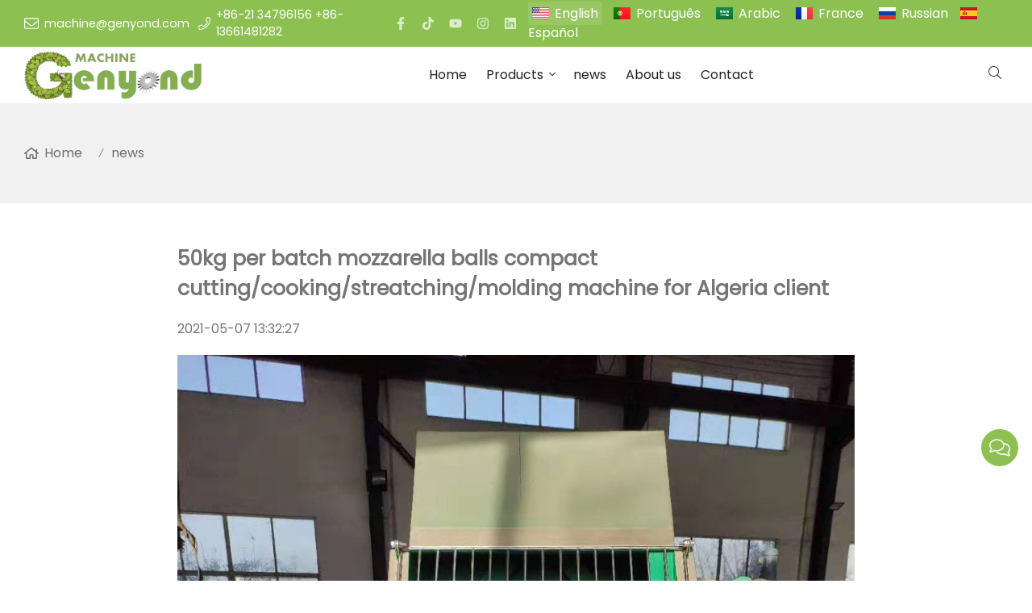

--- FILE ---
content_type: text/html; charset=UTF-8
request_url: https://www.genyondmachine.com/50kg-per-batch-mozzarella-balls-compact-cuttingcookingstreatchingmolding-machine-for-algeria-client_a3584.html
body_size: 7425
content:
<!doctype html>
<html lang="en">
<head>
<meta charset="utf-8">
<meta http-equiv="x-ua-compatible" content="ie=edge">
<title>mozzarella balls compact cutting/cooking/streatching/molding machine</title>
<meta name="description" content="mozzarella balls compact cutting/cooking/streatching/molding machine" />
<meta name="keywords" content="mozzarella balls molding machine" />
<meta name="viewport" content="width=device-width, initial-scale=1, maximum-scale=1, user-scalable=no">
<script src="/i/js2/lazyload.js"></script>
<link rel="alternate" hreflang="pt" href="//www.genyondmachine.com/pt/">
<link rel="alternate" hreflang="ar" href="//www.genyondmachine.com/ar/">
<link rel="alternate" hreflang="fr" href="//www.genyondmachine.com/fr/">
<link rel="alternate" hreflang="ru" href="//www.genyondmachine.com/ru/">
<link rel="alternate" hreflang="es" href="//www.genyondmachine.com/es/">
<link rel="icon" type="image/png" sizes="32x32" href="https://hk03-1251009151.cos.ap-shanghai.myqcloud.com/genyondmachine.com/icon/2021-4-20-1618890099628.png">
<link rel="preload" href="/i/css/font/mi.css?v=1767443479" as="style" onload="this.onload=null;this.rel='stylesheet'">
<noscript><link rel="stylesheet" href="/i/css/font/mi.css?v=1767443479"></noscript>
<meta name="facebook-domain-verification" content="ecu6ognict6qleps65bynqocelkau3" />
<link rel="preload" href="/i/css/sys/bootstrap.css" as="style" onload="this.onload=null;this.rel='stylesheet'">
<noscript><link rel="stylesheet" href="/i/css/sys/bootstrap.css"></noscript>
<link rel="preload" href="/i/css/color/grass_grass_color_01.css" as="style" onload="this.onload=null;this.rel='stylesheet'">
<noscript><link rel="stylesheet" href="/i/css/color/grass_grass_color_01.css"></noscript>
<link rel="stylesheet" href="/i/s/616/hf.css?v=1767443479" />
<style type="text/css">:root{--pagetitle-pt:50px;--pagetitle-pb:50px;}.vf_head_tran,.vf_head_tran_dark,.head_tran,.head_tran_dark,.head_semi_tran,.vf_head_semi_tran{position:inherit !important;}.page-title{background-color:var(--bg_w_2);}@media (min-width:992px){.head_nav_fancy + .page-title{padding-top:calc(30px + (var(--pagetitle-pt)));}.page-title{display:block;padding-top:var(--pagetitle-pt);padding-bottom:var(--pagetitle-pb);}}@media(max-width:991px){.page-title{padding-top:calc((var(--pagetitle-pt) /2));padding-bottom:calc((var(--pagetitle-pt) /2));text-align:left;}}.page-title li{display:inline-block;list-style:none;}.page-title li a:hover{color:var(--theme);}.page-title .crumb{padding:0 7px;font-weight:normal;font-family:-apple-system,BlinkMacSystemFont,"Segoe UI",Roboto;}.page-title .crumb:before{content:"/";}.page-title a{color:inherit;display:inline-flex;padding-right:10px;align-items:baseline;}.page-title a:hover{color:var(--theme);}.page-title [class*="svg_"]::before{width:18px;height:18px;margin-right:7px;pointer-events:none;background-color:var(--text_b_2);align-self:center;-webkit-mask-position:center;-webkit-mask-size:initial;-webkit-mask-repeat:no-repeat;mask-position:center;mask-size:initial;mask-repeat:no-repeat}.page-title [class*="svg_"]:hover::before{background-color:var(--theme);}.svg_home::before{-webkit-mask:url("data:image/svg+xml,<svg xmlns='http://www.w3.org/2000/svg' viewBox='0 0 576 512'><path d='M570.24 247.41L512 199.52V104a8 8 0 0 0-8-8h-32a8 8 0 0 0-7.95 7.88v56.22L323.87 45a56.06 56.06 0 0 0-71.74 0L5.76 247.41a16 16 0 0 0-2 22.54L14 282.25a16 16 0 0 0 22.53 2L64 261.69V448a32.09 32.09 0 0 0 32 32h128a32.09 32.09 0 0 0 32-32V344h64v104a32.09 32.09 0 0 0 32 32h128a32.07 32.07 0 0 0 32-31.76V261.67l27.53 22.62a16 16 0 0 0 22.53-2L572.29 270a16 16 0 0 0-2.05-22.59zM463.85 432H368V328a32.09 32.09 0 0 0-32-32h-96a32.09 32.09 0 0 0-32 32v104h-96V222.27L288 77.65l176 144.56z'/></svg>");mask:url("data:image/svg+xml,<svg xmlns='http://www.w3.org/2000/svg' viewBox='0 0 576 512'><path d='M570.24 247.41L512 199.52V104a8 8 0 0 0-8-8h-32a8 8 0 0 0-7.95 7.88v56.22L323.87 45a56.06 56.06 0 0 0-71.74 0L5.76 247.41a16 16 0 0 0-2 22.54L14 282.25a16 16 0 0 0 22.53 2L64 261.69V448a32.09 32.09 0 0 0 32 32h128a32.09 32.09 0 0 0 32-32V344h64v104a32.09 32.09 0 0 0 32 32h128a32.07 32.07 0 0 0 32-31.76V261.67l27.53 22.62a16 16 0 0 0 22.53-2L572.29 270a16 16 0 0 0-2.05-22.59zM463.85 432H368V328a32.09 32.09 0 0 0-32-32h-96a32.09 32.09 0 0 0-32 32v104h-96V222.27L288 77.65l176 144.56z'/></svg>");}:root{--max-width:1500px;}</style>
<script>(function(w,d,s,l,i){w[l]=w[l]||[];w[l].push({'gtm.start':new Date().getTime(),event:'gtm.js'});var f=d.getElementsByTagName(s)[0],j=d.createElement(s),dl=l!='dataLayer'?'&l='+l:'';j.async=true;j.src='https://www.googletagmanager.com/gtm.js?id='+i+dl;f.parentNode.insertBefore(j,f);})(window,document,'script','dataLayer','GTM-5WRWQ9B');</script>
<script>!function(f,b,e,v,n,t,s)
{if(f.fbq)return;n=f.fbq=function(){n.callMethod?n.callMethod.apply(n,arguments):n.queue.push(arguments)};if(!f._fbq)f._fbq=n;n.push=n;n.loaded=!0;n.version='2.0';n.queue=[];t=b.createElement(e);t.async=!0;t.src=v;s=b.getElementsByTagName(e)[0];s.parentNode.insertBefore(t,s)}(window,document,'script','https://connect.facebook.net/en_US/fbevents.js');fbq('init','364622381713309');fbq('track','PageView');</script>
<noscript><img height="1" width="1" style="display:none" src="https://www.facebook.com/tr?id=364622381713309&ev=PageView&noscript=1" /></noscript>
<meta name="facebook-domain-verification" content="ecu6ognict6qleps65bynqocelkau3" />
<script>(function(w,d,s,l,i){w[l]=w[l]||[];w[l].push({'gtm.start':new Date().getTime(),event:'gtm.js'});var f=d.getElementsByTagName(s)[0],j=d.createElement(s),dl=l!='dataLayer'?'&l='+l:'';j.async=true;j.src='https://www.googletagmanager.com/gtm.js?id='+i+dl;f.parentNode.insertBefore(j,f);})(window,document,'script','dataLayer','GTM-T2LJ4WZ');</script>
<script>!function (w,d,t) {w.TiktokAnalyticsObject=t;var ttq=w[t]=w[t]||[];ttq.methods=["page","track","identify","instances","debug","on","off","once","ready","alias","group","enableCookie","disableCookie"],ttq.setAndDefer=function(t,e){t[e]=function(){t.push([e].concat(Array.prototype.slice.call(arguments,0)))}};for(var i=0;i<ttq.methods.length;i++)ttq.setAndDefer(ttq,ttq.methods[i]);ttq.instance=function(t){for(var e=ttq._i[t]||[],n=0;n<ttq.methods.length;n++)ttq.setAndDefer(e,ttq.methods[n]);return e},ttq.load=function(e,n){var i="https://analytics.tiktok.com/i18n/pixel/events.js";ttq._i=ttq._i||{},ttq._i[e]=[],ttq._i[e]._u=i,ttq._t=ttq._t||{},ttq._t[e]=+new Date,ttq._o=ttq._o||{},ttq._o[e]=n||{};var o=document.createElement("script");o.type="text/javascript",o.async=!0,o.src=i+"?sdkid="+e+"&lib="+t;var a=document.getElementsByTagName("script")[0];a.parentNode.insertBefore(o,a)};ttq.load('C8TU6Q8O6OK0DA72SDVG');ttq.page();}(window,document,'ttq');</script>
</head>
<body>
<noscript><iframe src="https://www.googletagmanager.com/ns.html?id=GTM-5WRWQ9B" height="0" width="0" style="display:none;visibility:hidden"></iframe></noscript>
<noscript><iframe src="https://www.googletagmanager.com/ns.html?id=GTM-T2LJ4WZ" height="0" width="0" style="display:none;visibility:hidden"></iframe></noscript>
<header id="header">
<div class="topbar bg_th dark">
<div class="container">
<div class="topbar_call ff">
<a class="svg_envelope" href="mailto:machine@genyond.com">machine@genyond.com</a>
<a class="svg_phone" href="tel:+86-21 34796156 +86-13661481282">+86-21 34796156 +86-13661481282</a>
</div>
<div class="head_social">
<a class="svg_facebook" rel="nofollow" href="https://www.facebook.com/Genyond-machine-106254894936846" target="_blank"></a>
<a class="svg_tiktok" rel="nofollow" href="https://www.tiktok.com/@genyondmachinery" target="_blank"></a>
<a class="svg_youtube" rel="nofollow" href="https://www.youtube.com/channel/UCs-MbMT4Pu0HseoNwFjWCgQ" target="_blank"></a>
<a class="svg_instagram" rel="nofollow" href="https://www.instagram.com/genyondmachine" target="_blank"></a>
<a class="svg_linkedin" rel="nofollow" href="https://www.linkedin.com/company/genyondmachine" target="_blank"></a>
</div>
<div class="head_lang">
<a class="active en">English</a>
<a class="pt" href="/pt/">Português</a>
<a class="sa" href="/ar/">Arabic</a>
<a class="fr" href="/fr/">France</a>
<a class="ru" href="/ru/">Russian</a>
<a class="es" href="/es/">Español</a>
</div>
</div>
</div>
<div id="sticky_wrapper">
<div id="sticky_nav" class="head_menu">
<div class="container">
<div id="m_panel">
<div class="icon"></div>
</div>
<div class="logo">
<a href="/" class="light-logo">
<img src="https://hk03-1251009151.file.myqcloud.com/genyondmachine.com/logo/2021-4-20-1618890026947.png"/></a>
</div>
<ul class="menu">
<li><a href="/">Home</a></li>
<li class="dropdown-sub  "><a href="/products_l17792_p.html">Products<span class="icon-arrow"></span></a><ul>
<li><a href="/essential-oil-extraction-machine-herbs-extraction-and-medicine-making-machine_l17797_p.html">essential oil extraction machine & herbs extraction and medicine making machine</a></li>
<li><a href="/drinks-processing-line_l29366_p.html">Drinks processing line</a></li>
<li><a href="/dairy-processing-line-for-milkyogurtcheesecreambuttergheeice-cream_l17798_p.html">Dairy processing line for milk,yogurt,cheese,cream,butter,ghee,ice cream</a></li>
<li><a href="/fruit-vegetable-processing-line_l17799_p.html">fruit & vegetable processing line</a></li>
<li><a href="/filling-packing-machine_l17803_p.html">Filling & packing machine</a></li>
<li><a href="/nuts-processing-line_l17800_p.html">nuts processing line</a></li>
<li><a href="/eggfish-and-meat-processing-line_l17801_p.html">egg,fish and meat processing line</a></li>
<li><a href="/saltsugar-honey-processing-line_l17802_p.html">salt,sugar & Honey processing line</a></li>
<li><a href="/starchsyrup-ethanol-production-line_l29524_p.html">Starch,syrup & ethanol production line</a></li>
<li><a href="/edible-oil-processing-machine_l18073_p.html">Edible oil processing machine</a></li>
<li><a href="/daily-chemical-product-making-machine_l18078_p.html">Daily Chemical Product making machine</a></li>
</ul>
<span class="dropdown-plus"></span>
</li>
<li><a href="/news_l17793_a.html">news</a></li>
<li><a href="/about-us_l17796_o.html">About us</a></li>
<li><a href="/contact_l17795_c.html">Contact</a></li>
</ul>
<div class="vf_dropdown head_search">
<div class="dropdown_toggle"><i class="svg_search"></i><i class="svg_search_plus"></i></div>
<div class="dropdown_box">
<div class="search-box">
<form action="/index.php" method="get">
<input type="text" name="q" placeholder="search.." value="">
<input type="hidden" name="act" value="search">
<input type="hidden" name="lang" value="en">
<button type="submit"><i class="svg_search"></i></button>
</form>
</div>
</div>
</div>
<div id="m_menu">
<div class="icon"></div>
</div>
</div>
</div>
</div>
<div class="nav_panel">
<div id="m_menu_close" class="panel_close"></div>
<div class="head_panel_box">
<ul class="m_menu">
<li class=" "><a href="/">Home</a></li>
<li class="dropdown-sub   "><a href="/products_l17792_p.html">Products<span class="icon-arrow"></span></a>
<ul>
<li class=" "><a href="/essential-oil-extraction-machine-herbs-extraction-and-medicine-making-machine_l17797_p.html">essential oil extraction machine & herbs extraction and medicine making machine</a><li class=" "><a href="/drinks-processing-line_l29366_p.html">Drinks processing line</a><li class=" "><a href="/dairy-processing-line-for-milkyogurtcheesecreambuttergheeice-cream_l17798_p.html">Dairy processing line for milk,yogurt,cheese,cream,butter,ghee,ice cream</a><li class=" "><a href="/fruit-vegetable-processing-line_l17799_p.html">fruit & vegetable processing line</a><li class=" "><a href="/filling-packing-machine_l17803_p.html">Filling & packing machine</a><li class=" "><a href="/nuts-processing-line_l17800_p.html">nuts processing line</a><li class=" "><a href="/eggfish-and-meat-processing-line_l17801_p.html">egg,fish and meat processing line</a><li class=" "><a href="/saltsugar-honey-processing-line_l17802_p.html">salt,sugar & Honey processing line</a><li class=" "><a href="/starchsyrup-ethanol-production-line_l29524_p.html">Starch,syrup & ethanol production line</a><li class=" "><a href="/edible-oil-processing-machine_l18073_p.html">Edible oil processing machine</a><li class=" "><a href="/daily-chemical-product-making-machine_l18078_p.html">Daily Chemical Product making machine</a></ul><span class="dropdown-plus"></span>
</li>
<li class=" "><a href="/news_l17793_a.html">news</a></li>
<li class=" "><a href="/about-us_l17796_o.html">About us</a></li>
<li class=" "><a href="/contact_l17795_c.html">Contact</a></li>
</ul>
</div>
</div>
<div class="more_panel">
<div id="m_panel_close" class="panel_close"></div>
<div class="head_panel_box">
<div class="head_lang">
<a class="active en">English</a>
<a class="pt" href="/pt/">Português</a>
<a class="sa" href="/ar/">Arabic</a>
<a class="fr" href="/fr/">France</a>
<a class="ru" href="/ru/">Russian</a>
<a class="es" href="/es/">Español</a>
</div>
<div class="panel_call">
<a class="svg_envelope" href="mailto:machine@genyond.com">machine@genyond.com</a>
<a class="svg_phone" href="tel:+86-21 34796156 +86-13661481282">+86-21 34796156 +86-13661481282</a>
</div>
<div class="m_social">
<a rel="nofollow" class="svg_facebook" href="https://www.facebook.com/Genyond-machine-106254894936846" title="facebook" target="_blank"></a>
<a rel="nofollow" class="svg_tiktok" href="https://www.tiktok.com/@genyondmachinery" title="tiktok" target="_blank"></a>
<a rel="nofollow" class="svg_youtube" href="https://www.youtube.com/channel/UCs-MbMT4Pu0HseoNwFjWCgQ" title="youtube" target="_blank"></a>
<a rel="nofollow" class="svg_instagram" href="https://www.instagram.com/genyondmachine" title="instagram" target="_blank"></a>
<a rel="nofollow" class="svg_linkedin" href="https://www.linkedin.com/company/genyondmachine" title="linkedin" target="_blank"></a>
</div>
</div>
</div>
</header>
<section class="page-title">
<ul class="container">
<li><a class="svg_home" href="/">Home</a> <i class="crumb"></i></li>
<li><a href="/news_l17793_a.html">news</a></li>
</ul>
</section>
<style>.single_news{padding-top:var(--pagetitle-pt);padding-bottom:var(--pagetitle-pb)}.single_news .container{max-width:900px}.single_news_title{font-size:30px}.single_news_title h1{font-size:25px;}.single_news_content img{max-width:100%}.single_box{display:grid;grid:auto/minmax(0,1fr);max-width:900px;row-gap:20px;grid-column-gap:30px;grid-template-columns:repeat(1,1fr);}.navigation{padding-top:40px;display:flex;justify-content:space-between;}.navigation a{display:-webkit-box;-webkit-line-clamp:1;-webkit-box-orient:vertical;overflow:hidden;position:relative;}.navigation .left{padding-left:25px;}.navigation .right{text-align:right;padding-right:25px;}.navigation .right::after,.navigation .left::before{display:inline-flex;padding:3px;content:"";width:16px;height:18px;pointer-events:none;flex:0 0 auto;background-color:var(--text_b_2);align-self:center;-webkit-mask-position:center;-webkit-mask-size:initial;-webkit-mask-repeat:no-repeat;mask-position:center;mask-size:initial;mask-repeat:no-repeat}.navigation a:hover::after,.navigation a:hover::before{background-color:var(--theme);}.navigation .left::before{position:absolute;left:0;top:2px;-webkit-mask:url("data:image/svg+xml,<svg xmlns='http://www.w3.org/2000/svg' viewBox='0 0 448 512'><path d='M395.4 159.9H256V75c0-35.5-43-53.5-68.3-28.3L15.4 218.8c-20.6 20.6-20.6 53.8 0 74.4l172.3 172.1c25.1 25.1 68.3 7.4 68.3-28.3v-85h139.4c29 0 52.6-23.6 52.6-52.6v-86.9c0-29-23.6-52.6-52.6-52.6zM416 299.4c0 11.4-9.2 20.6-20.6 20.6H224v117c0 7.1-8.6 10.7-13.7 5.7L38 270.6c-8-8-8-21.1 0-29.1L210.3 69.4c5-5 13.7-1.5 13.7 5.7v117h171.4c11.4 0 20.6 9.2 20.6 20.6z'/></svg>");mask:url("data:image/svg+xml,<svg xmlns='http://www.w3.org/2000/svg' viewBox='0 0 448 512'><path d='M395.4 159.9H256V75c0-35.5-43-53.5-68.3-28.3L15.4 218.8c-20.6 20.6-20.6 53.8 0 74.4l172.3 172.1c25.1 25.1 68.3 7.4 68.3-28.3v-85h139.4c29 0 52.6-23.6 52.6-52.6v-86.9c0-29-23.6-52.6-52.6-52.6zM416 299.4c0 11.4-9.2 20.6-20.6 20.6H224v117c0 7.1-8.6 10.7-13.7 5.7L38 270.6c-8-8-8-21.1 0-29.1L210.3 69.4c5-5 13.7-1.5 13.7 5.7v117h171.4c11.4 0 20.6 9.2 20.6 20.6z'/></svg>");}.navigation .right::after{position:absolute;right:0;top:2px;-webkit-mask:url("data:image/svg+xml,<svg xmlns='http://www.w3.org/2000/svg' viewBox='0 0 448 512'><path d='M32 212.57A20.57 20.57 0 0 1 52.57 192H224V75a8 8 0 0 1 13.66-5.66L410 241.44a20.56 20.56 0 0 1 0 29.11L237.66 442.63A8 8 0 0 1 224 437V320H52.57A20.57 20.57 0 0 1 32 299.42v-86.85m-32 0v86.85A52.63 52.63 0 0 0 52.57 352H192v85c0 35.51 43 53.5 68.27 28.3l172.3-172.08a52.55 52.55 0 0 0 0-74.4L260.27 46.71C235.15 21.62 192 39.36 192 75v85H52.57A52.63 52.63 0 0 0 0 212.57z'/></svg>");mask:url("data:image/svg+xml,<svg xmlns='http://www.w3.org/2000/svg' viewBox='0 0 448 512'><path d='M32 212.57A20.57 20.57 0 0 1 52.57 192H224V75a8 8 0 0 1 13.66-5.66L410 241.44a20.56 20.56 0 0 1 0 29.11L237.66 442.63A8 8 0 0 1 224 437V320H52.57A20.57 20.57 0 0 1 32 299.42v-86.85m-32 0v86.85A52.63 52.63 0 0 0 52.57 352H192v85c0 35.51 43 53.5 68.27 28.3l172.3-172.08a52.55 52.55 0 0 0 0-74.4L260.27 46.71C235.15 21.62 192 39.36 192 75v85H52.57A52.63 52.63 0 0 0 0 212.57z'/></svg>");}</style>
<section class="single_news">
<div class="container">
<div class="single_box">
<div class="single_news_title"><h1>50kg per batch mozzarella balls compact cutting/cooking/streatching/molding machine for Algeria client</h1>
</div>
<span>2021-05-07 13:32:27</span>
<div class="single_news_content"><p><img src="https://hk03-1251009151.file.myqcloud.com//ueditor/php/upload/image/20210507/1620365494363750.jpg" title="1620365494363750.jpg" alt="微信图片_20210112151905.jpg"/></p><p><img src="https://hk03-1251009151.file.myqcloud.com//ueditor/php/upload/image/20210507/1620365504877675.jpg" title="1620365504877675.jpg" alt="微信图片_202101121519051.jpg"/></p></div>
<div class="navigation">
<a class="left" href="/6000l-lemongrass-essential-oil-distiller_a3583.html"> 6000L lemongrass essential oil distiller</a>
<a class="right" href="/fruit-leather-processing-machine-production-line-to-mexico_a3585.html">Fruit leather processing machine production line to Mexico</a>
</div>
</div>
</div>
</section>
<details id="chats">
<summary></summary>
<div class="chats_body">
<h4>Chat with us</h4>
<div class="chats_box">
<a target="_blank" href="https://api.whatsapp.com/send?phone=86 13661481282">
<i class="svg_whatsapp"></i><p>Wakin</p>
<p>+86 13661481282</p>
</a>
<a href="javascript:void(0)">
<i class="svg_weixin"></i><img class="lazy" style="max-width:100%; height:auto;" data-src="https://hk03-1251009151.file.myqcloud.com/genyondmachine.com/im_wechat/2021-4-24-1619243097317.png?imageMogr2/thumbnail/300x/interlace/0|imageMogr2/gravity/center/crop/300x300/format/webp"/></a>
<a href="mailto:machine@genyond.com">
<i class="svg_envelope"></i> <p>Wakin</p><p>machine@genyond.com</p>
</a>
</div>
</div>
</details>
<div class="to_top" id="back-to-top">
<i class="svg_angle-up"></i>
</div>
<footer>
<div class="container">
<div class="foot_bottom">
<ul class="foot_links_inline">
<li><a href="/">Home</a></li>
<li><a href="/products_l17792_p.html">Products</a></li>
<li><a href="/news_l17793_a.html">news</a></li>
<li><a href="/about-us_l17796_o.html">About us</a></li>
<li><a href="/contact_l17795_c.html">Contact</a></li>
<li><a href="/sitemap_en.xml">sitemap</a></li>
</ul><div class="copyright">
All Rights Reserved &nbsp;&nbsp;<a href="//beian.miit.gov.cn/">沪ICP备18011822号</a>
</div>
</div>
</div>
</footer>
<script>document.addEventListener('DOMContentLoaded',function(event){   	new LazyLoad({        use_native:false,        elements_selector: "iframe",elements_selector: "video",elements_selector: ".lazy"
    });});</script>
<script>function getCookie(sName)
{var aCookie =document.cookie.split("; ");for (var i=0;i < aCookie.length;i++)
{var aCrumb =aCookie[i].split("=");if (sName ==aCrumb[0])
return unescape(aCrumb[1]);}
return null;}
function setcookie(cookieName,cookieValue,seconds,path,domain,secure) {var expires =new Date();expires.setTime(expires.getTime() + seconds);document.cookie =escape(cookieName) + '=' + escape(cookieValue)
+ (expires ?'; expires=' + expires.toGMTString() :'')
+ (path ?'; path=' + path :'/')
+ (domain ?'; domain=' + domain :'')
+ (secure ?'; secure' :'');}</script>
<script>var http='https:' ==location.protocol ?'https:':'http:';var domain_url=http+'//'+document.domain;function getScript(source,callback) {var script =document.createElement('script');var prior =document.getElementsByTagName('script')[0];script.async =1;script.onload =script.onreadystatechange =function(_,isAbort ) {if(isAbort ||!script.readyState ||/loaded|complete/.test(script.readyState) ) {script.onload =script.onreadystatechange =null;script =undefined;if(!isAbort &&callback) setTimeout(callback,0);}
};script.src =source;prior.parentNode.insertBefore(script,prior);}
var uid=getCookie('uid');if(uid ==null){console.log('ajax');ajax({type:"GET",url:"/ajax.php",data:{action:'uid' },success:function(msg){var second=180*30*24*60*60*1000;var domain =document.domain;setcookie('uid',msg,second,'/',domain);}
});}
if(document.getElementById("cookie_uid")){document.getElementById("cookie_uid").value=getCookie('uid');}
if(document.getElementsByName("uid")){var inputs=document.getElementsByName("uid");for(var i=0;i<inputs.length;i++){inputs[i].value=getCookie('uid');}
}
function ajax(options) {options =options ||{};options.type =(options.type ||"GET").toUpperCase();options.dataType =options.dataType ||"json";var params =formatParams(options.data);if (window.XMLHttpRequest) {var xhr =new XMLHttpRequest();} else {var xhr =new ActiveXObject('Microsoft.XMLHTTP');}
 xhr.onreadystatechange =function () {if (xhr.readyState ==4) {var status =xhr.status;if (status >=200 &&status < 300) {options.success &&options.success(xhr.responseText,xhr.responseXML);} else {options.fail &&options.fail(status);}
}
}
 if (options.type =="GET") {xhr.open("GET",options.url + "?" + params,true);xhr.send(null);} else if (options.type =="POST") {xhr.open("POST",options.url,true);xhr.setRequestHeader("Content-Type","application/x-www-form-urlencoded");xhr.send(params);}
}
function formatParams(data) {var arr =[];for (var name in data) {arr.push(encodeURIComponent(name) + "=" + encodeURIComponent(data[name]));}
arr.push(("v=" + Math.random()).replace(".",""));return arr.join("&");}
</script>
<script src="/i/js/jquery-3.3.1.min.js" defer="defer"></script>
<script src="/i/js2/m_menu/m_menu_01.js" defer="defer"></script>
<script src="/i/js/plugin/Magnific-Popup/jquery.magnific-popup.min.js" defer="defer"></script>
<script src="/i/js2/foot/go_to_top_01.js" defer="defer"></script>
<div style="display:none"></div>
</body>
</html>

--- FILE ---
content_type: text/plain
request_url: https://www.google-analytics.com/j/collect?v=1&_v=j102&a=1574137945&t=pageview&_s=1&dl=https%3A%2F%2Fwww.genyondmachine.com%2F50kg-per-batch-mozzarella-balls-compact-cuttingcookingstreatchingmolding-machine-for-algeria-client_a3584.html&ul=en-us%40posix&dt=mozzarella%20balls%20compact%20cutting%2Fcooking%2Fstreatching%2Fmolding%20machine&sr=1280x720&vp=1280x720&_u=YEDAAEABAAAAACAAI~&jid=184823488&gjid=1213005999&cid=1908308585.1769235624&tid=UA-185633837-40&_gid=14620651.1769235624&_r=1&_slc=1&gtm=45He61m0n81T2LJ4WZv848688993za200zd848688993&gcd=13l3l3l3l1l1&dma=0&tag_exp=103116026~103200004~104527906~104528501~104684208~104684211~105391253~115938465~115938468~116682875~117041588&z=267306123
body_size: -838
content:
2,cG-ELEBY0YV6B

--- FILE ---
content_type: text/plain
request_url: https://www.google-analytics.com/j/collect?v=1&_v=j102&a=1574137945&t=pageview&_s=1&dl=https%3A%2F%2Fwww.genyondmachine.com%2F50kg-per-batch-mozzarella-balls-compact-cuttingcookingstreatchingmolding-machine-for-algeria-client_a3584.html&ul=en-us%40posix&dt=mozzarella%20balls%20compact%20cutting%2Fcooking%2Fstreatching%2Fmolding%20machine&sr=1280x720&vp=1280x720&_u=YEBAAEABAAAAACAAI~&jid=2052072271&gjid=1830896788&cid=1908308585.1769235624&tid=UA-195061079-1&_gid=14620651.1769235624&_r=1&_slc=1&gtm=45He61m1h2n815WRWQ9Bv843959869za200zd843959869&gcd=13l3l3l3l1l1&dma=0&tag_exp=103116026~103200004~104527906~104528500~104684208~104684211~105391252~115938465~115938469~116682875~117041587&z=685765129
body_size: -452
content:
2,cG-5BWYKMY7C0